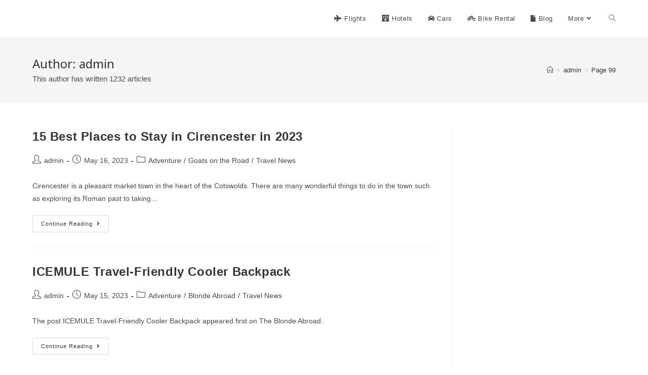

--- FILE ---
content_type: text/html; charset=UTF-8
request_url: https://onlineflightcompare.com/author/admin/page/99/
body_size: 10256
content:
<!DOCTYPE html><html class="html" lang="en"><head><meta charset="UTF-8"><link rel="profile" href="https://gmpg.org/xfn/11"><meta name='robots' content='index, follow, max-image-preview:large, max-snippet:-1, max-video-preview:-1' /> <!-- Meta Tag Manager --><meta name="google-site-verification" content="vgSUWeXc2FfzJqbBqDt8g_k7sN6bm8pG2-qADqibrVE" /> <!-- / Meta Tag Manager --><meta name="viewport" content="width=device-width, initial-scale=1"> <!-- This site is optimized with the Yoast SEO plugin v20.11 - https://yoast.com/wordpress/plugins/seo/ --><link media="all" href="https://onlineflightcompare.com/wp-content/cache/autoptimize/css/autoptimize_4c3ee2cb86c18b1944051c9aeab092b6.css" rel="stylesheet"><title>admin, Author at OnlineFlightCompare.com - Page 99 of 308</title><link rel="canonical" href="https://onlineflightcompare.com/author/admin/page/99/" /><link rel="prev" href="https://onlineflightcompare.com/author/admin/page/98/" /><link rel="next" href="https://onlineflightcompare.com/author/admin/page/100/" /><meta property="og:locale" content="en_US" /><meta property="og:type" content="profile" /><meta property="og:title" content="admin, Author at OnlineFlightCompare.com - Page 99 of 308" /><meta property="og:url" content="https://onlineflightcompare.com/author/admin/" /><meta property="og:site_name" content="OnlineFlightCompare.com" /><meta property="og:image" content="https://secure.gravatar.com/avatar/2494cabf394fc8a582b1164e40a91224?s=500&d=mm&r=g" /><meta name="twitter:card" content="summary_large_image" /> <script type="application/ld+json" class="yoast-schema-graph">{"@context":"https://schema.org","@graph":[{"@type":"ProfilePage","@id":"https://onlineflightcompare.com/author/admin/","url":"https://onlineflightcompare.com/author/admin/page/99/","name":"admin, Author at OnlineFlightCompare.com - Page 99 of 308","isPartOf":{"@id":"https://onlineflightcompare.com/#website"},"breadcrumb":{"@id":"https://onlineflightcompare.com/author/admin/page/99/#breadcrumb"},"inLanguage":"en","potentialAction":[{"@type":"ReadAction","target":["https://onlineflightcompare.com/author/admin/page/99/"]}]},{"@type":"BreadcrumbList","@id":"https://onlineflightcompare.com/author/admin/page/99/#breadcrumb","itemListElement":[{"@type":"ListItem","position":1,"name":"Home","item":"https://onlineflightcompare.com/"},{"@type":"ListItem","position":2,"name":"Archives for admin"}]},{"@type":"WebSite","@id":"https://onlineflightcompare.com/#website","url":"https://onlineflightcompare.com/","name":"OnlineFlightCompare.com","description":"The Best Travel Deals Online","publisher":{"@id":"https://onlineflightcompare.com/#organization"},"potentialAction":[{"@type":"SearchAction","target":{"@type":"EntryPoint","urlTemplate":"https://onlineflightcompare.com/?s={search_term_string}"},"query-input":"required name=search_term_string"}],"inLanguage":"en"},{"@type":"Organization","@id":"https://onlineflightcompare.com/#organization","name":"OnlineFlightCompare.com","url":"https://onlineflightcompare.com/","logo":{"@type":"ImageObject","inLanguage":"en","@id":"https://onlineflightcompare.com/#/schema/logo/image/","url":"https://onlineflightcompare.com/wp-content/uploads/2022/02/onlineflightcompare.png","contentUrl":"https://onlineflightcompare.com/wp-content/uploads/2022/02/onlineflightcompare.png","width":622,"height":80,"caption":"OnlineFlightCompare.com"},"image":{"@id":"https://onlineflightcompare.com/#/schema/logo/image/"}},{"@type":"Person","@id":"https://onlineflightcompare.com/#/schema/person/34cf8ad1b6b0c74446c4252b732f5500","name":"admin","image":{"@type":"ImageObject","inLanguage":"en","@id":"https://onlineflightcompare.com/#/schema/person/image/","url":"https://secure.gravatar.com/avatar/2494cabf394fc8a582b1164e40a91224?s=96&d=mm&r=g","contentUrl":"https://secure.gravatar.com/avatar/2494cabf394fc8a582b1164e40a91224?s=96&d=mm&r=g","caption":"admin"},"mainEntityOfPage":{"@id":"https://onlineflightcompare.com/author/admin/"}}]}</script> <!-- / Yoast SEO plugin. --><link rel='dns-prefetch' href='//fonts.googleapis.com' /><link href='https://sp-ao.shortpixel.ai' rel='preconnect' /><link rel="alternate" type="application/rss+xml" title="OnlineFlightCompare.com &raquo; Feed" href="https://onlineflightcompare.com/feed/" /><link rel="alternate" type="application/rss+xml" title="OnlineFlightCompare.com &raquo; Comments Feed" href="https://onlineflightcompare.com/comments/feed/" /><link rel="alternate" type="application/rss+xml" title="OnlineFlightCompare.com &raquo; Posts by admin Feed" href="https://onlineflightcompare.com/author/admin/feed/" /> <script defer src='https://onlineflightcompare.com/wp-includes/js/jquery/jquery.min.js?ver=3.6.4' id='jquery-core-js'></script> <script defer id="wp-disable-css-lazy-load-js-extra" src="[data-uri]"></script> <script defer src='https://onlineflightcompare.com/wp-content/plugins/wp-disable/js/css-lazy-load.min.js?ver=6.2.8' id='wp-disable-css-lazy-load-js'></script> <link rel="EditURI" type="application/rsd+xml" title="RSD" href="https://onlineflightcompare.com/xmlrpc.php?rsd" /> <script async src="https://www.googletagmanager.com/gtag/js?id=G-CMDRWZ2ZVH"></script> <script defer src="[data-uri]"></script> <script data-noptimize="1" data-cfasync="false" data-wpfc-render="false">(function () {
        var script = document.createElement("script");
        script.async = 1;
        script.src = 'https://mn-tz.com/MTYzMTA3.js?t=163107';
        document.head.appendChild(script);
    })();</script> <meta name="generator" content="Elementor 3.14.1; features: a11y_improvements, additional_custom_breakpoints; settings: css_print_method-external, google_font-enabled, font_display-auto"> <noscript><style>.lazyload[data-src]{display:none !important;}</style></noscript><link rel="icon" href="https://sp-ao.shortpixel.ai/client/to_webp,q_glossy,ret_img,w_32,h_32/https://onlineflightcompare.com/wp-content/uploads/2022/02/cropped-onlineflightcompare-32x32.png" sizes="32x32" /><link rel="icon" href="https://sp-ao.shortpixel.ai/client/to_webp,q_glossy,ret_img,w_192,h_192/https://onlineflightcompare.com/wp-content/uploads/2022/02/cropped-onlineflightcompare-192x192.png" sizes="192x192" /><link rel="apple-touch-icon" href="https://sp-ao.shortpixel.ai/client/to_webp,q_glossy,ret_img,w_180,h_180/https://onlineflightcompare.com/wp-content/uploads/2022/02/cropped-onlineflightcompare-180x180.png" /><meta name="msapplication-TileImage" content="https://onlineflightcompare.com/wp-content/uploads/2022/02/cropped-onlineflightcompare-270x270.png" /> <!-- OceanWP CSS --> <noscript><style id="rocket-lazyload-nojs-css">.rll-youtube-player, [data-lazy-src]{display:none !important;}</style></noscript></head><body class="archive paged author author-admin author-1 wp-custom-logo wp-embed-responsive paged-99 author-paged-99 oceanwp-theme dropdown-mobile default-breakpoint has-sidebar content-right-sidebar has-breadcrumbs has-parallax-footer elementor-default elementor-kit-434" itemscope="itemscope" itemtype="https://schema.org/WebPage"> <svg xmlns="http://www.w3.org/2000/svg" viewBox="0 0 0 0" width="0" height="0" focusable="false" role="none" style="visibility: hidden; position: absolute; left: -9999px; overflow: hidden;" ><defs><filter id="wp-duotone-dark-grayscale"><feColorMatrix color-interpolation-filters="sRGB" type="matrix" values=" .299 .587 .114 0 0 .299 .587 .114 0 0 .299 .587 .114 0 0 .299 .587 .114 0 0 " /><feComponentTransfer color-interpolation-filters="sRGB" ><feFuncR type="table" tableValues="0 0.49803921568627" /><feFuncG type="table" tableValues="0 0.49803921568627" /><feFuncB type="table" tableValues="0 0.49803921568627" /><feFuncA type="table" tableValues="1 1" /></feComponentTransfer><feComposite in2="SourceGraphic" operator="in" /></filter></defs></svg><svg xmlns="http://www.w3.org/2000/svg" viewBox="0 0 0 0" width="0" height="0" focusable="false" role="none" style="visibility: hidden; position: absolute; left: -9999px; overflow: hidden;" ><defs><filter id="wp-duotone-grayscale"><feColorMatrix color-interpolation-filters="sRGB" type="matrix" values=" .299 .587 .114 0 0 .299 .587 .114 0 0 .299 .587 .114 0 0 .299 .587 .114 0 0 " /><feComponentTransfer color-interpolation-filters="sRGB" ><feFuncR type="table" tableValues="0 1" /><feFuncG type="table" tableValues="0 1" /><feFuncB type="table" tableValues="0 1" /><feFuncA type="table" tableValues="1 1" /></feComponentTransfer><feComposite in2="SourceGraphic" operator="in" /></filter></defs></svg><svg xmlns="http://www.w3.org/2000/svg" viewBox="0 0 0 0" width="0" height="0" focusable="false" role="none" style="visibility: hidden; position: absolute; left: -9999px; overflow: hidden;" ><defs><filter id="wp-duotone-purple-yellow"><feColorMatrix color-interpolation-filters="sRGB" type="matrix" values=" .299 .587 .114 0 0 .299 .587 .114 0 0 .299 .587 .114 0 0 .299 .587 .114 0 0 " /><feComponentTransfer color-interpolation-filters="sRGB" ><feFuncR type="table" tableValues="0.54901960784314 0.98823529411765" /><feFuncG type="table" tableValues="0 1" /><feFuncB type="table" tableValues="0.71764705882353 0.25490196078431" /><feFuncA type="table" tableValues="1 1" /></feComponentTransfer><feComposite in2="SourceGraphic" operator="in" /></filter></defs></svg><svg xmlns="http://www.w3.org/2000/svg" viewBox="0 0 0 0" width="0" height="0" focusable="false" role="none" style="visibility: hidden; position: absolute; left: -9999px; overflow: hidden;" ><defs><filter id="wp-duotone-blue-red"><feColorMatrix color-interpolation-filters="sRGB" type="matrix" values=" .299 .587 .114 0 0 .299 .587 .114 0 0 .299 .587 .114 0 0 .299 .587 .114 0 0 " /><feComponentTransfer color-interpolation-filters="sRGB" ><feFuncR type="table" tableValues="0 1" /><feFuncG type="table" tableValues="0 0.27843137254902" /><feFuncB type="table" tableValues="0.5921568627451 0.27843137254902" /><feFuncA type="table" tableValues="1 1" /></feComponentTransfer><feComposite in2="SourceGraphic" operator="in" /></filter></defs></svg><svg xmlns="http://www.w3.org/2000/svg" viewBox="0 0 0 0" width="0" height="0" focusable="false" role="none" style="visibility: hidden; position: absolute; left: -9999px; overflow: hidden;" ><defs><filter id="wp-duotone-midnight"><feColorMatrix color-interpolation-filters="sRGB" type="matrix" values=" .299 .587 .114 0 0 .299 .587 .114 0 0 .299 .587 .114 0 0 .299 .587 .114 0 0 " /><feComponentTransfer color-interpolation-filters="sRGB" ><feFuncR type="table" tableValues="0 0" /><feFuncG type="table" tableValues="0 0.64705882352941" /><feFuncB type="table" tableValues="0 1" /><feFuncA type="table" tableValues="1 1" /></feComponentTransfer><feComposite in2="SourceGraphic" operator="in" /></filter></defs></svg><svg xmlns="http://www.w3.org/2000/svg" viewBox="0 0 0 0" width="0" height="0" focusable="false" role="none" style="visibility: hidden; position: absolute; left: -9999px; overflow: hidden;" ><defs><filter id="wp-duotone-magenta-yellow"><feColorMatrix color-interpolation-filters="sRGB" type="matrix" values=" .299 .587 .114 0 0 .299 .587 .114 0 0 .299 .587 .114 0 0 .299 .587 .114 0 0 " /><feComponentTransfer color-interpolation-filters="sRGB" ><feFuncR type="table" tableValues="0.78039215686275 1" /><feFuncG type="table" tableValues="0 0.94901960784314" /><feFuncB type="table" tableValues="0.35294117647059 0.47058823529412" /><feFuncA type="table" tableValues="1 1" /></feComponentTransfer><feComposite in2="SourceGraphic" operator="in" /></filter></defs></svg><svg xmlns="http://www.w3.org/2000/svg" viewBox="0 0 0 0" width="0" height="0" focusable="false" role="none" style="visibility: hidden; position: absolute; left: -9999px; overflow: hidden;" ><defs><filter id="wp-duotone-purple-green"><feColorMatrix color-interpolation-filters="sRGB" type="matrix" values=" .299 .587 .114 0 0 .299 .587 .114 0 0 .299 .587 .114 0 0 .299 .587 .114 0 0 " /><feComponentTransfer color-interpolation-filters="sRGB" ><feFuncR type="table" tableValues="0.65098039215686 0.40392156862745" /><feFuncG type="table" tableValues="0 1" /><feFuncB type="table" tableValues="0.44705882352941 0.4" /><feFuncA type="table" tableValues="1 1" /></feComponentTransfer><feComposite in2="SourceGraphic" operator="in" /></filter></defs></svg><svg xmlns="http://www.w3.org/2000/svg" viewBox="0 0 0 0" width="0" height="0" focusable="false" role="none" style="visibility: hidden; position: absolute; left: -9999px; overflow: hidden;" ><defs><filter id="wp-duotone-blue-orange"><feColorMatrix color-interpolation-filters="sRGB" type="matrix" values=" .299 .587 .114 0 0 .299 .587 .114 0 0 .299 .587 .114 0 0 .299 .587 .114 0 0 " /><feComponentTransfer color-interpolation-filters="sRGB" ><feFuncR type="table" tableValues="0.098039215686275 1" /><feFuncG type="table" tableValues="0 0.66274509803922" /><feFuncB type="table" tableValues="0.84705882352941 0.41960784313725" /><feFuncA type="table" tableValues="1 1" /></feComponentTransfer><feComposite in2="SourceGraphic" operator="in" /></filter></defs></svg><div id="outer-wrap" class="site clr"> <a class="skip-link screen-reader-text" href="#main">Skip to content</a><div id="wrap" class="clr"><header id="site-header" class="minimal-header clr" data-height="74" itemscope="itemscope" itemtype="https://schema.org/WPHeader" role="banner"><div id="site-header-inner" class="clr container"><div id="site-logo" class="clr" itemscope itemtype="https://schema.org/Brand" ><div id="site-logo-inner" class="clr"> <a href="https://onlineflightcompare.com/" class="custom-logo-link" rel="home"><img width="622" height="80" src="data:image/svg+xml,%3Csvg%20xmlns='http://www.w3.org/2000/svg'%20viewBox='0%200%20622%2080'%3E%3C/svg%3E" class="custom-logo" alt="OnlineFlightCompare.com" decoding="async" data-lazy-srcset="https://sp-ao.shortpixel.ai/client/to_webp,q_glossy,ret_img/https://sp-ao.shortpixel.ai/client/to_webp,q_glossy,ret_img/https://onlineflightcompare.com/wp-content/uploads/2022/02/onlineflightcompare.png 1x, https://sp-ao.shortpixel.ai/client/to_webp,q_glossy,ret_img/https://sp-ao.shortpixel.ai/client/to_webp,q_glossy,ret_img/https://onlineflightcompare.com/wp-content/uploads/2022/02/onlineflightcompare.png 2x" data-lazy-sizes="(max-width: 622px) 100vw, 622px" data-lazy-src="https://sp-ao.shortpixel.ai/client/to_webp,q_glossy,ret_img,w_622,h_80/https://onlineflightcompare.com/wp-content/uploads/2022/02/onlineflightcompare.png" /><noscript><img width="622" height="80" src="https://onlineflightcompare.com/wp-content/uploads/2022/02/onlineflightcompare.png" class="custom-logo" alt="OnlineFlightCompare.com" decoding="async" srcset="https://onlineflightcompare.com/wp-content/uploads/2022/02/onlineflightcompare.png 1x, https://onlineflightcompare.com/wp-content/uploads/2022/02/onlineflightcompare.png 2x" sizes="(max-width: 622px) 100vw, 622px" /></noscript></a></div><!-- #site-logo-inner --></div><!-- #site-logo --><div id="site-navigation-wrap" class="clr"><nav id="site-navigation" class="navigation main-navigation clr" itemscope="itemscope" itemtype="https://schema.org/SiteNavigationElement" role="navigation" ><ul id="menu-main-menu" class="main-menu dropdown-menu sf-menu"><li id="menu-item-243" class="menu-item menu-item-type-post_type menu-item-object-page menu-item-home menu-item-243"><a href="https://onlineflightcompare.com/" class="menu-link"><span class="text-wrap"><i class="fas fa-plane" aria-hidden="true"></i>Flights</span></a></li><li id="menu-item-457" class="menu-item menu-item-type-post_type menu-item-object-page menu-item-457"><a href="https://onlineflightcompare.com/hotels/" class="menu-link"><span class="text-wrap"><i class="fas fa-hotel" aria-hidden="true"></i>Hotels</span></a></li><li id="menu-item-458" class="menu-item menu-item-type-post_type menu-item-object-page menu-item-458"><a href="https://onlineflightcompare.com/cars/" class="menu-link"><span class="text-wrap"><i class="fas fa-car" aria-hidden="true"></i>Cars</span></a></li><li id="menu-item-480" class="menu-item menu-item-type-post_type menu-item-object-page menu-item-480"><a href="https://onlineflightcompare.com/bike-rental/" class="menu-link"><span class="text-wrap"><i class="fas fa-bicycle" aria-hidden="true"></i>Bike Rental</span></a></li><li id="menu-item-460" class="menu-item menu-item-type-post_type menu-item-object-page menu-item-460"><a href="https://onlineflightcompare.com/blog/" class="menu-link"><span class="text-wrap"><i class="fas fa-file" aria-hidden="true"></i>Blog</span></a></li><li id="menu-item-265" class="menu-item menu-item-type-custom menu-item-object-custom menu-item-has-children dropdown menu-item-265"><a href="#" class="menu-link"><span class="text-wrap">More<i class="nav-arrow fa fa-angle-down" aria-hidden="true" role="img"></i></span></a><ul class="sub-menu"><li id="menu-item-493" class="menu-item menu-item-type-post_type menu-item-object-page menu-item-493"><a href="https://onlineflightcompare.com/sim-cards/" class="menu-link"><span class="text-wrap"><i class="fas fa-sim-card" aria-hidden="true"></i>Sim Cards</span></a></li><li id="menu-item-472" class="menu-item menu-item-type-post_type menu-item-object-page menu-item-472"><a href="https://onlineflightcompare.com/travel-compensation/" class="menu-link"><span class="text-wrap"><i class="fas fa-dollar-sign" aria-hidden="true"></i>Get Compensation</span></a></li><li id="menu-item-463" class="menu-item menu-item-type-post_type menu-item-object-page menu-item-463"><a href="https://onlineflightcompare.com/about/" class="menu-link"><span class="text-wrap"><i class="fas fa-user" aria-hidden="true"></i>About Us</span></a></li><li id="menu-item-388" class="menu-item menu-item-type-post_type menu-item-object-page menu-item-388"><a href="https://onlineflightcompare.com/contact/" class="menu-link"><span class="text-wrap"><i class="fas fa-envelope" aria-hidden="true"></i>Contact</span></a></li></ul></li><li class="search-toggle-li" ><a href="https://onlineflightcompare.com/#" class="site-search-toggle search-dropdown-toggle"><span class="screen-reader-text">Toggle website search</span><i class=" icon-magnifier" aria-hidden="true" role="img"></i></a></li></ul><div id="searchform-dropdown" class="header-searchform-wrap clr" ><form aria-label="Search this website" role="search" method="get" class="searchform" action="https://onlineflightcompare.com/"> <input aria-label="Insert search query" type="search" id="ocean-search-form-1" class="field" autocomplete="off" placeholder="Search" name="s"></form></div><!-- #searchform-dropdown --></nav><!-- #site-navigation --></div><!-- #site-navigation-wrap --><div class="oceanwp-mobile-menu-icon clr mobile-right"> <a href="https://onlineflightcompare.com/#mobile-menu-toggle" class="mobile-menu"  aria-label="Mobile Menu"> <i class="fa fa-bars" aria-hidden="true"></i> <span class="oceanwp-text">Menu</span> <span class="oceanwp-close-text">Close</span> </a></div><!-- #oceanwp-mobile-menu-navbar --></div><!-- #site-header-inner --><div id="mobile-dropdown" class="clr" ><nav class="clr" itemscope="itemscope" itemtype="https://schema.org/SiteNavigationElement"><ul id="menu-main-menu-1" class="menu"><li class="menu-item menu-item-type-post_type menu-item-object-page menu-item-home menu-item-243"><a href="https://onlineflightcompare.com/"><i class="fas fa-plane" aria-hidden="true"></i>Flights</a></li><li class="menu-item menu-item-type-post_type menu-item-object-page menu-item-457"><a href="https://onlineflightcompare.com/hotels/"><i class="fas fa-hotel" aria-hidden="true"></i>Hotels</a></li><li class="menu-item menu-item-type-post_type menu-item-object-page menu-item-458"><a href="https://onlineflightcompare.com/cars/"><i class="fas fa-car" aria-hidden="true"></i>Cars</a></li><li class="menu-item menu-item-type-post_type menu-item-object-page menu-item-480"><a href="https://onlineflightcompare.com/bike-rental/"><i class="fas fa-bicycle" aria-hidden="true"></i>Bike Rental</a></li><li class="menu-item menu-item-type-post_type menu-item-object-page menu-item-460"><a href="https://onlineflightcompare.com/blog/"><i class="fas fa-file" aria-hidden="true"></i>Blog</a></li><li class="menu-item menu-item-type-custom menu-item-object-custom menu-item-has-children menu-item-265"><a href="#">More</a><ul class="sub-menu"><li class="menu-item menu-item-type-post_type menu-item-object-page menu-item-493"><a href="https://onlineflightcompare.com/sim-cards/"><i class="fas fa-sim-card" aria-hidden="true"></i>Sim Cards</a></li><li class="menu-item menu-item-type-post_type menu-item-object-page menu-item-472"><a href="https://onlineflightcompare.com/travel-compensation/"><i class="fas fa-dollar-sign" aria-hidden="true"></i>Get Compensation</a></li><li class="menu-item menu-item-type-post_type menu-item-object-page menu-item-463"><a href="https://onlineflightcompare.com/about/"><i class="fas fa-user" aria-hidden="true"></i>About Us</a></li><li class="menu-item menu-item-type-post_type menu-item-object-page menu-item-388"><a href="https://onlineflightcompare.com/contact/"><i class="fas fa-envelope" aria-hidden="true"></i>Contact</a></li></ul></li><li class="search-toggle-li" ><a href="https://onlineflightcompare.com/#" class="site-search-toggle search-dropdown-toggle"><span class="screen-reader-text">Toggle website search</span><i class=" icon-magnifier" aria-hidden="true" role="img"></i></a></li></ul><div id="mobile-menu-search" class="clr"><form aria-label="Search this website" method="get" action="https://onlineflightcompare.com/" class="mobile-searchform"> <input aria-label="Insert search query" value="" class="field" id="ocean-mobile-search-2" type="search" name="s" autocomplete="off" placeholder="Search" /> <button aria-label="Submit search" type="submit" class="searchform-submit"> <i class=" icon-magnifier" aria-hidden="true" role="img"></i> </button></form></div><!-- .mobile-menu-search --></nav></div></header><!-- #site-header --><main id="main" class="site-main clr"  role="main"><header class="page-header"><div class="container clr page-header-inner"><h1 class="page-header-title clr" itemprop="headline">Author: <span>admin</span></h1><div class="clr page-subheading"> This author has written 1232 articles</div><!-- .page-subheading --><nav role="navigation" aria-label="Breadcrumbs" class="site-breadcrumbs clr position-"><ol class="trail-items" itemscope itemtype="http://schema.org/BreadcrumbList"><meta name="numberOfItems" content="3" /><meta name="itemListOrder" content="Ascending" /><li class="trail-item trail-begin" itemprop="itemListElement" itemscope itemtype="https://schema.org/ListItem"><a href="https://onlineflightcompare.com" rel="home" aria-label="Home" itemprop="item"><span itemprop="name"><i class=" icon-home" aria-hidden="true" role="img"></i><span class="breadcrumb-home has-icon">Home</span></span></a><span class="breadcrumb-sep">></span><meta itemprop="position" content="1" /></li><li class="trail-item" itemprop="itemListElement" itemscope itemtype="https://schema.org/ListItem"><a href="https://onlineflightcompare.com/author/admin/" itemprop="item"><span itemprop="name">admin</span></a><span class="breadcrumb-sep">></span><meta itemprop="position" content="2" /></li><li class="trail-item trail-end" itemprop="itemListElement" itemscope itemtype="https://schema.org/ListItem"><a span href="#"><span>Page 99</span></span></a><meta itemprop="position" content="3" /></li></ol></nav></div><!-- .page-header-inner --></header><!-- .page-header --><div id="content-wrap" class="container clr"><div id="primary" class="content-area clr"><div id="content" class="site-content clr"><div id="blog-entries" class="entries clr"><article id="post-1748" class="blog-entry clr no-featured-image large-entry post-1748 post type-post status-publish format-standard hentry category-adventure category-goats-on-the-road category-travel-news entry"><div class="blog-entry-inner clr"><header class="blog-entry-header clr"><h2 class="blog-entry-title entry-title"> <a href="https://www.goatsontheroad.com/places-to-stay-in-cirencester/"  rel="bookmark">15 Best Places to Stay in Cirencester in 2023</a></h2><!-- .blog-entry-title --></header><!-- .blog-entry-header --><ul class="meta obem-default clr" aria-label="Post details:"><li class="meta-author" itemprop="name"><span class="screen-reader-text">Post author:</span><i class=" icon-user" aria-hidden="true" role="img"></i><a href="https://onlineflightcompare.com/author/admin/" title="Posts by admin" rel="author"  itemprop="author" itemscope="itemscope" itemtype="https://schema.org/Person">admin</a></li><li class="meta-date" itemprop="datePublished"><span class="screen-reader-text">Post published:</span><i class=" icon-clock" aria-hidden="true" role="img"></i>May 16, 2023</li><li class="meta-cat"><span class="screen-reader-text">Post category:</span><i class=" icon-folder" aria-hidden="true" role="img"></i><a href="https://onlineflightcompare.com/category/adventure/" rel="category tag">Adventure</a><span class="owp-sep" aria-hidden="true">/</span><a href="https://onlineflightcompare.com/category/goats-on-the-road/" rel="category tag">Goats on the Road</a><span class="owp-sep" aria-hidden="true">/</span><a href="https://onlineflightcompare.com/category/travel-news/" rel="category tag">Travel News</a></li></ul><div class="blog-entry-summary clr" itemprop="text"><p> Cirencester is a pleasant market town in the heart of the Cotswolds. There are many wonderful things to do in the town such as exploring its Roman past to taking&hellip;</p></div><!-- .blog-entry-summary --><div class="blog-entry-readmore clr"> <a href="https://www.goatsontheroad.com/places-to-stay-in-cirencester/" 
 > Continue Reading<span class="screen-reader-text">15 Best Places to Stay in Cirencester in 2023</span><i class=" fa fa-angle-right" aria-hidden="true" role="img"></i></a></div><!-- .blog-entry-readmore --></div><!-- .blog-entry-inner --></article><!-- #post-## --><article id="post-1749" class="blog-entry clr no-featured-image large-entry post-1749 post type-post status-publish format-standard hentry category-adventure category-blonde-abroad category-travel-news entry"><div class="blog-entry-inner clr"><header class="blog-entry-header clr"><h2 class="blog-entry-title entry-title"> <a href="https://www.theblondeabroad.com/icemule-travel-friendly-cooler-backpack/"  rel="bookmark">ICEMULE Travel-Friendly Cooler Backpack</a></h2><!-- .blog-entry-title --></header><!-- .blog-entry-header --><ul class="meta obem-default clr" aria-label="Post details:"><li class="meta-author" itemprop="name"><span class="screen-reader-text">Post author:</span><i class=" icon-user" aria-hidden="true" role="img"></i><a href="https://onlineflightcompare.com/author/admin/" title="Posts by admin" rel="author"  itemprop="author" itemscope="itemscope" itemtype="https://schema.org/Person">admin</a></li><li class="meta-date" itemprop="datePublished"><span class="screen-reader-text">Post published:</span><i class=" icon-clock" aria-hidden="true" role="img"></i>May 15, 2023</li><li class="meta-cat"><span class="screen-reader-text">Post category:</span><i class=" icon-folder" aria-hidden="true" role="img"></i><a href="https://onlineflightcompare.com/category/adventure/" rel="category tag">Adventure</a><span class="owp-sep" aria-hidden="true">/</span><a href="https://onlineflightcompare.com/category/blonde-abroad/" rel="category tag">Blonde Abroad</a><span class="owp-sep" aria-hidden="true">/</span><a href="https://onlineflightcompare.com/category/travel-news/" rel="category tag">Travel News</a></li></ul><div class="blog-entry-summary clr" itemprop="text"><p> The post ICEMULE Travel-Friendly Cooler Backpack appeared first on The Blonde Abroad.</p></div><!-- .blog-entry-summary --><div class="blog-entry-readmore clr"> <a href="https://www.theblondeabroad.com/icemule-travel-friendly-cooler-backpack/" 
 > Continue Reading<span class="screen-reader-text">ICEMULE Travel-Friendly Cooler Backpack</span><i class=" fa fa-angle-right" aria-hidden="true" role="img"></i></a></div><!-- .blog-entry-readmore --></div><!-- .blog-entry-inner --></article><!-- #post-## --><article id="post-1745" class="blog-entry clr no-featured-image large-entry post-1745 post type-post status-publish format-standard hentry category-adventure category-goats-on-the-road category-travel-news entry"><div class="blog-entry-inner clr"><header class="blog-entry-header clr"><h2 class="blog-entry-title entry-title"> <a href="https://www.goatsontheroad.com/rhodes-greece-travel/"  rel="bookmark">Rhodes, Greece: Complete Travel Guide for 2023</a></h2><!-- .blog-entry-title --></header><!-- .blog-entry-header --><ul class="meta obem-default clr" aria-label="Post details:"><li class="meta-author" itemprop="name"><span class="screen-reader-text">Post author:</span><i class=" icon-user" aria-hidden="true" role="img"></i><a href="https://onlineflightcompare.com/author/admin/" title="Posts by admin" rel="author"  itemprop="author" itemscope="itemscope" itemtype="https://schema.org/Person">admin</a></li><li class="meta-date" itemprop="datePublished"><span class="screen-reader-text">Post published:</span><i class=" icon-clock" aria-hidden="true" role="img"></i>May 15, 2023</li><li class="meta-cat"><span class="screen-reader-text">Post category:</span><i class=" icon-folder" aria-hidden="true" role="img"></i><a href="https://onlineflightcompare.com/category/adventure/" rel="category tag">Adventure</a><span class="owp-sep" aria-hidden="true">/</span><a href="https://onlineflightcompare.com/category/goats-on-the-road/" rel="category tag">Goats on the Road</a><span class="owp-sep" aria-hidden="true">/</span><a href="https://onlineflightcompare.com/category/travel-news/" rel="category tag">Travel News</a></li></ul><div class="blog-entry-summary clr" itemprop="text"><p> When we did some island-hopping in Greece, Rhodes was my favorite of the places that we stopped. Although Santorini is lovely and picturesque, and Mykonos is known for the best&hellip;</p></div><!-- .blog-entry-summary --><div class="blog-entry-readmore clr"> <a href="https://www.goatsontheroad.com/rhodes-greece-travel/" 
 > Continue Reading<span class="screen-reader-text">Rhodes, Greece: Complete Travel Guide for 2023</span><i class=" fa fa-angle-right" aria-hidden="true" role="img"></i></a></div><!-- .blog-entry-readmore --></div><!-- .blog-entry-inner --></article><!-- #post-## --><article id="post-1747" class="blog-entry clr no-featured-image large-entry post-1747 post type-post status-publish format-standard hentry category-adventure category-goats-on-the-road category-travel-news entry"><div class="blog-entry-inner clr"><header class="blog-entry-header clr"><h2 class="blog-entry-title entry-title"> <a href="https://www.goatsontheroad.com/places-to-visit-in-usa/"  rel="bookmark">101 Best Places to Visit in the USA in 2023 (Ultimate Bucket List)</a></h2><!-- .blog-entry-title --></header><!-- .blog-entry-header --><ul class="meta obem-default clr" aria-label="Post details:"><li class="meta-author" itemprop="name"><span class="screen-reader-text">Post author:</span><i class=" icon-user" aria-hidden="true" role="img"></i><a href="https://onlineflightcompare.com/author/admin/" title="Posts by admin" rel="author"  itemprop="author" itemscope="itemscope" itemtype="https://schema.org/Person">admin</a></li><li class="meta-date" itemprop="datePublished"><span class="screen-reader-text">Post published:</span><i class=" icon-clock" aria-hidden="true" role="img"></i>May 15, 2023</li><li class="meta-cat"><span class="screen-reader-text">Post category:</span><i class=" icon-folder" aria-hidden="true" role="img"></i><a href="https://onlineflightcompare.com/category/adventure/" rel="category tag">Adventure</a><span class="owp-sep" aria-hidden="true">/</span><a href="https://onlineflightcompare.com/category/goats-on-the-road/" rel="category tag">Goats on the Road</a><span class="owp-sep" aria-hidden="true">/</span><a href="https://onlineflightcompare.com/category/travel-news/" rel="category tag">Travel News</a></li></ul><div class="blog-entry-summary clr" itemprop="text"><p> The diversity of people, regional food, varied terrain, and natural beauty are hard to find anywhere else in the world. Prepare to be amazed, the United States is a premier&hellip;</p></div><!-- .blog-entry-summary --><div class="blog-entry-readmore clr"> <a href="https://www.goatsontheroad.com/places-to-visit-in-usa/" 
 > Continue Reading<span class="screen-reader-text">101 Best Places to Visit in the USA in 2023 (Ultimate Bucket List)</span><i class=" fa fa-angle-right" aria-hidden="true" role="img"></i></a></div><!-- .blog-entry-readmore --></div><!-- .blog-entry-inner --></article><!-- #post-## --></div><!-- #blog-entries --><div class="oceanwp-pagination clr"><ul class='page-numbers'><li><a class="prev page-numbers" href="https://onlineflightcompare.com/author/admin/page/98/"><span class="screen-reader-text">Go to the previous page</span><i class=" fa fa-angle-left" aria-hidden="true" role="img"></i></a></li><li><a class="page-numbers" href="https://onlineflightcompare.com/author/admin/page/1/">1</a></li><li><span class="page-numbers dots">&hellip;</span></li><li><a class="page-numbers" href="https://onlineflightcompare.com/author/admin/page/96/">96</a></li><li><a class="page-numbers" href="https://onlineflightcompare.com/author/admin/page/97/">97</a></li><li><a class="page-numbers" href="https://onlineflightcompare.com/author/admin/page/98/">98</a></li><li><span aria-current="page" class="page-numbers current">99</span></li><li><a class="page-numbers" href="https://onlineflightcompare.com/author/admin/page/100/">100</a></li><li><a class="page-numbers" href="https://onlineflightcompare.com/author/admin/page/101/">101</a></li><li><a class="page-numbers" href="https://onlineflightcompare.com/author/admin/page/102/">102</a></li><li><span class="page-numbers dots">&hellip;</span></li><li><a class="page-numbers" href="https://onlineflightcompare.com/author/admin/page/308/">308</a></li><li><a class="next page-numbers" href="https://onlineflightcompare.com/author/admin/page/100/"><span class="screen-reader-text">Go to the next page</span><i class=" fa fa-angle-right" aria-hidden="true" role="img"></i></a></li></ul></div></div><!-- #content --></div><!-- #primary --><aside id="right-sidebar" class="sidebar-container widget-area sidebar-primary" itemscope="itemscope" itemtype="https://schema.org/WPSideBar" role="complementary" aria-label="Primary Sidebar"><div id="right-sidebar-inner" class="clr"></div><!-- #sidebar-inner --></aside><!-- #right-sidebar --></div><!-- #content-wrap --></main><!-- #main --><footer id="footer" class="site-footer parallax-footer" itemscope="itemscope" itemtype="https://schema.org/WPFooter" role="contentinfo"><div id="footer-inner" class="clr"><div id="footer-widgets" class="oceanwp-row clr"><div class="footer-widgets-inner container"><div class="footer-box span_1_of_3 col col-1"><div id="text-1" class="footer-widget widget_text clr"><div class="textwidget"><img decoding="async" width="200px" src="data:image/svg+xml,%3Csvg%20xmlns='http://www.w3.org/2000/svg'%20viewBox='0%200%20200%200'%3E%3C/svg%3E" data-lazy-src="https://sp-ao.shortpixel.ai/client/to_webp,q_glossy,ret_img,w_200/https://onlineflightcompare.com/wp-content/uploads/2022/02/onlineflightcompare.png"/><noscript><img width="200px" src="https://onlineflightcompare.com/wp-content/uploads/2022/02/onlineflightcompare.png"/></noscript></div></div></div><!-- .footer-one-box --><div class="footer-box span_1_of_3 col col-2"><div id="newsletterwidget-2" class="footer-widget widget_newsletterwidget clr"><h4 class="widget-title">Sign Up for the Newsletter</h4><div class="tnp tnp-subscription tnp-widget"><form method="post" action="https://onlineflightcompare.com/wp-admin/admin-ajax.php?action=tnp&amp;na=s"> <input type="hidden" name="nr" value="widget"> <input type="hidden" name="nlang" value=""><div class="tnp-field tnp-field-email"><label for="tnp-1">Email</label> <input class="tnp-email" type="email" name="ne" id="tnp-1" value="" placeholder="" required></div><div class="tnp-field tnp-field-button" style="text-align: left"><input class="tnp-submit" type="submit" value="Subscribe" style=""></div></form></div></div></div><!-- .footer-one-box --><div class="footer-box span_1_of_3 col col-3 "><div id="nav_menu-5" class="footer-widget widget_nav_menu clr"><div class="menu-footer-container"><ul id="menu-footer" class="menu"><li id="menu-item-313" class="menu-item menu-item-type-post_type menu-item-object-page menu-item-313"><a href="https://onlineflightcompare.com/contact/">Contact Us</a></li><li id="menu-item-418" class="menu-item menu-item-type-post_type menu-item-object-page menu-item-418"><a href="https://onlineflightcompare.com/blog/">Blog</a></li><li id="menu-item-316" class="menu-item menu-item-type-post_type menu-item-object-page menu-item-privacy-policy menu-item-316"><a rel="privacy-policy" href="https://onlineflightcompare.com/privacy-policy/">Privacy Policy</a></li></ul></div></div></div><!-- .footer-one-box --></div><!-- .container --></div><!-- #footer-widgets --><div id="footer-bottom" class="clr"><div id="footer-bottom-inner" class="container clr"><div id="footer-bottom-menu" class="navigation clr"><div class="menu-footer-container"><ul id="menu-footer-1" class="menu"><li class="menu-item menu-item-type-post_type menu-item-object-page menu-item-313"><a href="https://onlineflightcompare.com/contact/">Contact Us</a></li><li class="menu-item menu-item-type-post_type menu-item-object-page menu-item-418"><a href="https://onlineflightcompare.com/blog/">Blog</a></li><li class="menu-item menu-item-type-post_type menu-item-object-page menu-item-privacy-policy menu-item-316"><a rel="privacy-policy" href="https://onlineflightcompare.com/privacy-policy/">Privacy Policy</a></li></ul></div></div><!-- #footer-bottom-menu --><div id="copyright" class="clr" role="contentinfo"> Copyright 2025 All Rights Reserved</div><!-- #copyright --></div><!-- #footer-bottom-inner --></div><!-- #footer-bottom --></div><!-- #footer-inner --></footer><!-- #footer --></div><!-- #wrap --></div><!-- #outer-wrap --> <a aria-label="Scroll to the top of the page" href="#" id="scroll-top" class="scroll-top-right"><i class=" fa fa-angle-up" aria-hidden="true" role="img"></i></a> <script defer id="eio-lazy-load-js-before" src="[data-uri]"></script> <script defer src='https://onlineflightcompare.com/wp-content/plugins/ewww-image-optimizer/includes/lazysizes.min.js?ver=720' id='eio-lazy-load-js'></script> <script defer src='https://onlineflightcompare.com/wp-content/cache/autoptimize/js/autoptimize_single_7be65ac27024c7b5686f9d7c49690799.js?ver=5.7.7' id='swv-js'></script> <script defer id="contact-form-7-js-extra" src="[data-uri]"></script> <script defer src='https://onlineflightcompare.com/wp-content/cache/autoptimize/js/autoptimize_single_5bc2b1fa970f9cecb3c30c0c92c98271.js?ver=5.7.7' id='contact-form-7-js'></script> <script defer src='https://onlineflightcompare.com/wp-includes/js/imagesloaded.min.js?ver=4.1.4' id='imagesloaded-js'></script> <script defer id="oceanwp-main-js-extra" src="[data-uri]"></script> <script defer src='https://onlineflightcompare.com/wp-content/themes/oceanwp/assets/js/theme.min.js?ver=1.0' id='oceanwp-main-js'></script> <script defer src='https://onlineflightcompare.com/wp-content/themes/oceanwp/assets/js/drop-down-mobile-menu.min.js?ver=1.0' id='oceanwp-drop-down-mobile-menu-js'></script> <script defer src='https://onlineflightcompare.com/wp-content/themes/oceanwp/assets/js/drop-down-search.min.js?ver=1.0' id='oceanwp-drop-down-search-js'></script> <script defer src='https://onlineflightcompare.com/wp-content/themes/oceanwp/assets/js/vendors/magnific-popup.min.js?ver=1.0' id='ow-magnific-popup-js'></script> <script defer src='https://onlineflightcompare.com/wp-content/themes/oceanwp/assets/js/ow-lightbox.min.js?ver=1.0' id='oceanwp-lightbox-js'></script> <script defer src='https://onlineflightcompare.com/wp-content/themes/oceanwp/assets/js/vendors/flickity.pkgd.min.js?ver=1.0' id='ow-flickity-js'></script> <script defer src='https://onlineflightcompare.com/wp-content/themes/oceanwp/assets/js/ow-slider.min.js?ver=1.0' id='oceanwp-slider-js'></script> <script defer src='https://onlineflightcompare.com/wp-content/themes/oceanwp/assets/js/scroll-effect.min.js?ver=1.0' id='oceanwp-scroll-effect-js'></script> <script defer src='https://onlineflightcompare.com/wp-content/themes/oceanwp/assets/js/scroll-top.min.js?ver=1.0' id='oceanwp-scroll-top-js'></script> <script defer src='https://onlineflightcompare.com/wp-content/themes/oceanwp/assets/js/select.min.js?ver=1.0' id='oceanwp-select-js'></script> <script defer id="flickr-widget-script-js-extra" src="[data-uri]"></script> <script defer src='https://onlineflightcompare.com/wp-content/plugins/ocean-extra/includes/widgets/js/flickr.min.js?ver=6.2.8' id='flickr-widget-script-js'></script> <script defer id="newsletter-js-extra" src="[data-uri]"></script> <script defer src='https://onlineflightcompare.com/wp-content/cache/autoptimize/js/autoptimize_single_427aa2db63001bcd0c9f0aa21e9cb9f4.js?ver=8.9.7' id='newsletter-js'></script> <script defer src='https://onlineflightcompare.com/wp-content/cache/autoptimize/js/autoptimize_single_47ecceeb0f9f11f5462201efbdec0303.js?ver=2.2.2' id='oss-social-share-script-js'></script> <script defer src='https://onlineflightcompare.com/wp-content/cache/autoptimize/js/autoptimize_single_d2002ae87d5d0880f489809787b8875f.js?ver=1.1.23' id='travelpayouts-assets-runtime-runtime.5295683fc698c99125e3.js-js'></script> <script defer id="travelpayouts-assets-runtime-runtime.5295683fc698c99125e3.js-js-after" src="[data-uri]"></script> <script defer src='https://onlineflightcompare.com/wp-content/cache/autoptimize/js/autoptimize_single_fefd38bcccb8a5f842df8ff4ca671b33.js?ver=1.1.23' id='travelpayouts-assets-loader-loader.cf52177baee516638123.js-js'></script> <script defer src="[data-uri]"></script><script defer src="[data-uri]"></script><script data-no-minify="1" async src="https://onlineflightcompare.com/wp-content/plugins/rocket-lazy-load/assets/js/16.1/lazyload.min.js"></script><script defer src="[data-uri]"></script></body></html>